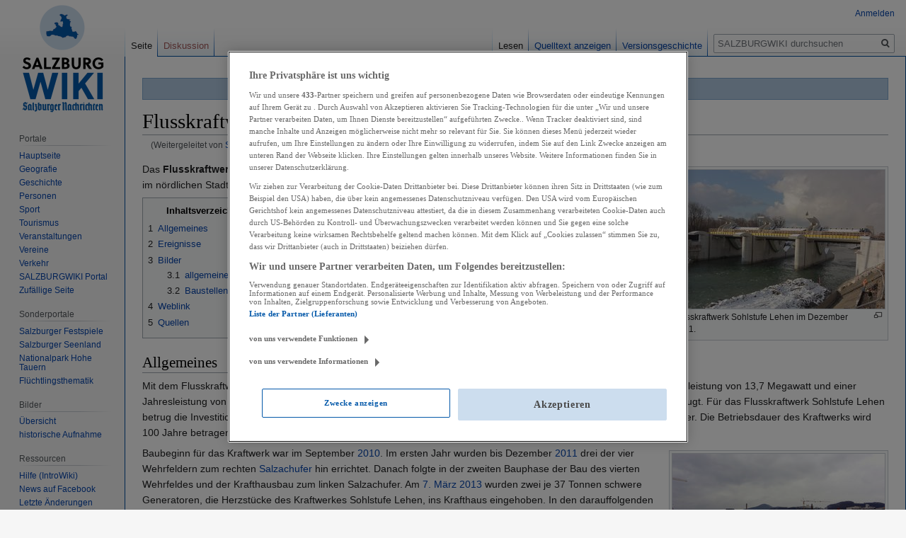

--- FILE ---
content_type: text/html; charset=UTF-8
request_url: https://wiki.sn.at/wiki/St%C3%BCtzkraftwerk_Sohlstufe_Lehen
body_size: 10114
content:

<!DOCTYPE html>
<html class="client-nojs" lang="de" dir="ltr">
<head>
<meta charset="UTF-8"/>
<title>Flusskraftwerk Sohlstufe Lehen – SALZBURGWIKI</title>
<script>document.documentElement.className="client-js";RLCONF={"wgBreakFrames":!1,"wgSeparatorTransformTable":[",\t.",".\t,"],"wgDigitTransformTable":["",""],"wgDefaultDateFormat":"dmy","wgMonthNames":["","Januar","Februar","März","April","Mai","Juni","Juli","August","September","Oktober","November","Dezember"],"wgRequestId":"2fb17a611c48a098c9b0c77d","wgCSPNonce":!1,"wgCanonicalNamespace":"","wgCanonicalSpecialPageName":!1,"wgNamespaceNumber":0,"wgPageName":"Flusskraftwerk_Sohlstufe_Lehen","wgTitle":"Flusskraftwerk Sohlstufe Lehen","wgCurRevisionId":2410404,"wgRevisionId":2410404,"wgArticleId":36386,"wgIsArticle":!0,"wgIsRedirect":!1,"wgAction":"view","wgUserName":null,"wgUserGroups":["*"],"wgCategories":["Energie","Wasserkraftwerk","Flusskraftwerk","Wasser","Technik","Stadt Salzburg","Itzling","Lehen","Salzach"],"wgPageContentLanguage":"de","wgPageContentModel":"wikitext","wgRelevantPageName":"Flusskraftwerk_Sohlstufe_Lehen","wgRelevantArticleId":36386,"wgIsProbablyEditable":
!1,"wgRelevantPageIsProbablyEditable":!1,"wgRestrictionEdit":[],"wgRestrictionMove":[],"wgRedirectedFrom":"Stützkraftwerk_Sohlstufe_Lehen","wgPopupsReferencePreviews":!0,"wgPopupsConflictsWithNavPopupGadget":!1,"wgMFDisplayWikibaseDescriptions":{"search":!1,"nearby":!1,"watchlist":!1,"tagline":!1},"wgInternalRedirectTargetUrl":"/wiki/Flusskraftwerk_Sohlstufe_Lehen"};RLSTATE={"site.styles":"ready","noscript":"ready","user.styles":"ready","user":"ready","user.options":"loading","skins.vector.styles.legacy":"ready","mediawiki.toc.styles":"ready"};RLPAGEMODULES=["mediawiki.action.view.redirect","site","mediawiki.page.startup","mediawiki.page.ready","mediawiki.toc","skins.vector.legacy.js","ext.popups","ext.moderation.notify","ext.moderation.notify.desktop"];</script>
<script>(RLQ=window.RLQ||[]).push(function(){mw.loader.implement("user.options@1hzgi",function($,jQuery,require,module){/*@nomin*/mw.user.tokens.set({"patrolToken":"+\\","watchToken":"+\\","csrfToken":"+\\"});mw.user.options.set({"variant":"de"});
});});</script>
<link rel="stylesheet" href="/wiki/load.php?lang=de&amp;modules=mediawiki.toc.styles%7Cskins.vector.styles.legacy&amp;only=styles&amp;skin=vector"/>
<script async="" src="/wiki/load.php?lang=de&amp;modules=startup&amp;only=scripts&amp;raw=1&amp;skin=vector"></script>
<meta name="ResourceLoaderDynamicStyles" content=""/>
<link rel="stylesheet" href="/wiki/load.php?lang=de&amp;modules=site.styles&amp;only=styles&amp;skin=vector"/>
<meta name="generator" content="MediaWiki 1.35.13"/>
<meta property="og:image" content="https://wiki.sn.at/wiki/images/thumb/3/33/Salzachkraftwerk_Sohlstufe_Lehen%2C_die_drei_fertiggestellten_Wehrfelder%2C_Ansicht_von_S%C3%BCden%2C_19.12.2011.jpg/1200px-Salzachkraftwerk_Sohlstufe_Lehen%2C_die_drei_fertiggestellten_Wehrfelder%2C_Ansicht_von_S%C3%BCden%2C_19.12.2011.jpg"/>
<link rel="apple-touch-icon" href="https://wiki.sn.at/wiki/apple-touch-icon-precomposed.png"/>
<link rel="shortcut icon" href="/wiki/salzburgwikilogo2024.ico"/>
<link rel="search" type="application/opensearchdescription+xml" href="/wiki/opensearch_desc.php" title="SALZBURGWIKI (de)"/>
<link rel="EditURI" type="application/rsd+xml" href="https://wiki.sn.at/wiki/api.php?action=rsd"/>
<link rel="license" href="https://creativecommons.org/licenses/by-nc-sa/4.0/"/>
<link rel="alternate" type="application/atom+xml" title="Atom-Feed für „SALZBURGWIKI“" href="/wiki/index.php?title=Spezial:Letzte_%C3%84nderungen&amp;feed=atom"/>
<link rel="canonical" href="https://wiki.sn.at/wiki/Flusskraftwerk_Sohlstufe_Lehen"/>
<script>(function(w,d,s,l,i){w[l]=w[l]||[];w[l].push({'gtm.start':
		new Date().getTime(),event:'gtm.js'});var f=d.getElementsByTagName(s)[0],
		j=d.createElement(s),dl=l!='dataLayer'?'&l='+l:'';j.async=true;j.src=
		'https://www.googletagmanager.com/gtm.js?id='+i+dl;f.parentNode.insertBefore(j,f);
		})(window,document,'script','dataLayer','GTM-KD8SF24');</script>
<link rel="preload" href="//data-f6693670bf.sn.at/iomm/latest/manager/base/es6/bundle.js" as="script" id="IOMmBundle" crossorigin> 
<link rel="preload" href="//data-f6693670bf.sn.at/iomm/latest/bootstrap/loader.js" as="script" crossorigin> 
<script type="text/javascript" src="//data-f6693670bf.sn.at/iomm/latest/bootstrap/loader.js" crossorigin></script> 
<!--[if lt IE 9]><script src="/wiki/resources/lib/html5shiv/html5shiv.js"></script><![endif]-->
</head>
<body class="mediawiki ltr sitedir-ltr capitalize-all-nouns mw-hide-empty-elt ns-0 ns-subject page-Flusskraftwerk_Sohlstufe_Lehen rootpage-Flusskraftwerk_Sohlstufe_Lehen skin-vector action-view skin-vector-legacy minerva--history-page-action-enabled">
<div id="mw-page-base" class="noprint"></div>
<div id="mw-head-base" class="noprint"></div>
<div id="content" class="mw-body" role="main">
	<a id="top"></a>
	<div id="siteNotice" class="mw-body-content"><div id="mw-dismissablenotice-anonplace"></div><script>(function(){var node=document.getElementById("mw-dismissablenotice-anonplace");if(node){node.outerHTML="\u003Cdiv id=\"localNotice\" lang=\"de\" dir=\"ltr\"\u003E\u003Cdiv class=\"blueboxcenterheader\" style=\"height:25px;border-bottom:1px solid #7FA7CF\"\u003EDas Editieren im SALZBURGWIKI ist derzeit nur \u003Ca href=\"/wiki/Spezial:Anmelden\" title=\"Spezial:Anmelden\"\u003Eangemeldeten Usern\u003C/a\u003E möglich.\n\u003C/div\u003E\u003C/div\u003E";}}());</script></div>
	<div class="mw-indicators mw-body-content">
	</div>
	<h1 id="firstHeading" class="firstHeading" lang="de">Flusskraftwerk Sohlstufe Lehen</h1>
	<div id="bodyContent" class="mw-body-content">
		<div id="siteSub" class="noprint">Aus SALZBURGWIKI</div>
		<div id="contentSub"><span class="mw-redirectedfrom">(Weitergeleitet von <a href="/wiki/index.php?title=St%C3%BCtzkraftwerk_Sohlstufe_Lehen&amp;redirect=no" class="mw-redirect" title="Stützkraftwerk Sohlstufe Lehen">Stützkraftwerk Sohlstufe Lehen</a>)</span></div>
		<div id="contentSub2"></div>
		
		<div id="jump-to-nav"></div>
		<a class="mw-jump-link" href="#mw-head">Zur Navigation springen</a>
		<a class="mw-jump-link" href="#searchInput">Zur Suche springen</a>
		<div id="mw-content-text" lang="de" dir="ltr" class="mw-content-ltr"><div class="mw-parser-output"><div class="thumb tright"><div class="thumbinner" style="width:302px;"><a href="/wiki/Datei:Salzachkraftwerk_Sohlstufe_Lehen,_die_drei_fertiggestellten_Wehrfelder,_Ansicht_von_S%C3%BCden,_19.12.2011.jpg" class="image"><img alt="" src="/wiki/images/thumb/3/33/Salzachkraftwerk_Sohlstufe_Lehen%2C_die_drei_fertiggestellten_Wehrfelder%2C_Ansicht_von_S%C3%BCden%2C_19.12.2011.jpg/300px-Salzachkraftwerk_Sohlstufe_Lehen%2C_die_drei_fertiggestellten_Wehrfelder%2C_Ansicht_von_S%C3%BCden%2C_19.12.2011.jpg" decoding="async" width="300" height="196" class="thumbimage" srcset="/wiki/images/thumb/3/33/Salzachkraftwerk_Sohlstufe_Lehen%2C_die_drei_fertiggestellten_Wehrfelder%2C_Ansicht_von_S%C3%BCden%2C_19.12.2011.jpg/450px-Salzachkraftwerk_Sohlstufe_Lehen%2C_die_drei_fertiggestellten_Wehrfelder%2C_Ansicht_von_S%C3%BCden%2C_19.12.2011.jpg 1.5x, /wiki/images/thumb/3/33/Salzachkraftwerk_Sohlstufe_Lehen%2C_die_drei_fertiggestellten_Wehrfelder%2C_Ansicht_von_S%C3%BCden%2C_19.12.2011.jpg/600px-Salzachkraftwerk_Sohlstufe_Lehen%2C_die_drei_fertiggestellten_Wehrfelder%2C_Ansicht_von_S%C3%BCden%2C_19.12.2011.jpg 2x" /></a>  <div class="thumbcaption"><div class="magnify"><a href="/wiki/Datei:Salzachkraftwerk_Sohlstufe_Lehen,_die_drei_fertiggestellten_Wehrfelder,_Ansicht_von_S%C3%BCden,_19.12.2011.jpg" class="internal" title="vergrößern"></a></div>Flusskraftwerk  Sohlstufe Lehen im Dezember 2011.</div></div></div>
<p>Das <b>Flusskraftwerk Sohlstufe Lehen</b> ist ein <a href="/wiki/Wasserkraftwerk" title="Wasserkraftwerk">Wasserkraftwerk</a> in der <a href="/wiki/Salzach" title="Salzach">Salzach</a> an der ehemaligen <a href="/wiki/Sohlstufe_Lehen" title="Sohlstufe Lehen">Sohlstufe Lehen</a> im nördlichen Stadtgebiet von <a href="/wiki/Stadt_Salzburg" title="Stadt Salzburg">Salzburg</a>.
</p>
<div id="toc" class="toc" role="navigation" aria-labelledby="mw-toc-heading"><input type="checkbox" role="button" id="toctogglecheckbox" class="toctogglecheckbox" style="display:none" /><div class="toctitle" lang="de" dir="ltr"><h2 id="mw-toc-heading">Inhaltsverzeichnis</h2><span class="toctogglespan"><label class="toctogglelabel" for="toctogglecheckbox"></label></span></div>
<ul>
<li class="toclevel-1 tocsection-1"><a href="#Allgemeines"><span class="tocnumber">1</span> <span class="toctext">Allgemeines</span></a></li>
<li class="toclevel-1 tocsection-2"><a href="#Ereignisse"><span class="tocnumber">2</span> <span class="toctext">Ereignisse</span></a></li>
<li class="toclevel-1 tocsection-3"><a href="#Bilder"><span class="tocnumber">3</span> <span class="toctext">Bilder</span></a>
<ul>
<li class="toclevel-2 tocsection-4"><a href="#allgemeine_Bilder_vom_Krafwerk"><span class="tocnumber">3.1</span> <span class="toctext">allgemeine Bilder vom Krafwerk</span></a></li>
<li class="toclevel-2 tocsection-5"><a href="#Baustellenbilder"><span class="tocnumber">3.2</span> <span class="toctext">Baustellenbilder</span></a></li>
</ul>
</li>
<li class="toclevel-1 tocsection-6"><a href="#Weblink"><span class="tocnumber">4</span> <span class="toctext">Weblink</span></a></li>
<li class="toclevel-1 tocsection-7"><a href="#Quellen"><span class="tocnumber">5</span> <span class="toctext">Quellen</span></a></li>
</ul>
</div>

<h2><span class="mw-headline" id="Allgemeines">Allgemeines</span></h2>
<p>Mit dem Flusskraftwerk Sohlstufe Lehen wird seit Mitte <a href="/wiki/2013" title="2013">2013</a> umweltfreundlicher Strom aus Wasserkraft mit einer Engpassleistung von 13,7 Megawatt und einer Jahresleistung von 81&#160;000 MWh für rund 23&#160;000 Haushalte in den <a href="/wiki/Salzburger_Stadtteile" title="Salzburger Stadtteile">Salzburger Stadtteilen</a> <a href="/wiki/Lehen_(Stadt_Salzburg)" title="Lehen (Stadt Salzburg)">Lehen</a>, <a href="/wiki/Liefering" title="Liefering">Liefering</a> und <a href="/wiki/Itzling" title="Itzling">Itzling</a> erzeugt. Für das Flusskraftwerk Sohlstufe Lehen betrug die Investitionen der <a href="/wiki/Salzburg_AG" class="mw-redirect" title="Salzburg AG">Salzburg AG</a> rund 65 Mio. Euro (ohne Ökostromförderung) vor. Die Fallhöhe beträgt 6,60 Meter. Die Betriebsdauer des Kraftwerks wird 100 Jahre betragen.
</p>
<div class="thumb tright"><div class="thumbinner" style="width:302px;"><a href="/wiki/Datei:Salzach-Kraftwerksbau_in_Salzburg-Lehen.jpg" class="image"><img alt="" src="/wiki/images/thumb/8/85/Salzach-Kraftwerksbau_in_Salzburg-Lehen.jpg/300px-Salzach-Kraftwerksbau_in_Salzburg-Lehen.jpg" decoding="async" width="300" height="187" class="thumbimage" srcset="/wiki/images/thumb/8/85/Salzach-Kraftwerksbau_in_Salzburg-Lehen.jpg/450px-Salzach-Kraftwerksbau_in_Salzburg-Lehen.jpg 1.5x, /wiki/images/thumb/8/85/Salzach-Kraftwerksbau_in_Salzburg-Lehen.jpg/600px-Salzach-Kraftwerksbau_in_Salzburg-Lehen.jpg 2x" /></a>  <div class="thumbcaption"><div class="magnify"><a href="/wiki/Datei:Salzach-Kraftwerksbau_in_Salzburg-Lehen.jpg" class="internal" title="vergrößern"></a></div>Ansicht vom <a href="/wiki/Makartkai" title="Makartkai">Makartkai</a>.</div></div></div> 
<p>Baubeginn für das Kraftwerk war im September <a href="/wiki/2010" title="2010">2010</a>. Im ersten Jahr wurden bis Dezember <a href="/wiki/2011" title="2011">2011</a> drei der vier Wehrfeldern zum rechten <a href="/wiki/Salzach" title="Salzach">Salzachufer</a> hin errichtet. Danach folgte in der zweiten Bauphase der Bau des vierten Wehrfeldes und der Krafthausbau zum linken Salzachufer. Am <a href="/wiki/7._M%C3%A4rz" title="7. März">7. März</a> <a href="/wiki/2013" title="2013">2013</a> wurden zwei je 37 Tonnen schwere Generatoren, die Herzstücke des Kraftwerkes Sohlstufe Lehen, ins Krafthaus eingehoben. In den darauffolgenden Wochen wurden die Turbinen montiert. 
</p>
<div class="thumb tright"><div class="thumbinner" style="width:302px;"><a href="/wiki/Datei:Wohlt%C3%A4tig_a.jpg" class="image"><img alt="" src="/wiki/images/thumb/a/a8/Wohlt%C3%A4tig_a.jpg/300px-Wohlt%C3%A4tig_a.jpg" decoding="async" width="300" height="130" class="thumbimage" srcset="/wiki/images/thumb/a/a8/Wohlt%C3%A4tig_a.jpg/450px-Wohlt%C3%A4tig_a.jpg 1.5x, /wiki/images/thumb/a/a8/Wohlt%C3%A4tig_a.jpg/600px-Wohlt%C3%A4tig_a.jpg 2x" /></a>  <div class="thumbcaption"><div class="magnify"><a href="/wiki/Datei:Wohlt%C3%A4tig_a.jpg" class="internal" title="vergrößern"></a></div>Flusskraftwerk Sohlstufe Lehen beim ersten Anstau, 23.4.2013.</div></div></div>
<p>Durch den Bau des Flusskraftwerks wurde auch der <a href="/wiki/index.php?title=Hochwasserschutz&amp;action=edit&amp;redlink=1" class="new" title="Hochwasserschutz (Seite nicht vorhanden)">Hochwasserschutz</a> im Stadtgebiet weiter verbessert, da die bereits bis zum <a href="/wiki/Heizkraftwerk_Salzburg_Mitte" title="Heizkraftwerk Salzburg Mitte">Heizkraftwerk Salzburg Mitte</a> gezogenen Hochwassermauern bis zum Kraftwerk verlängert wurden. Auch die fortschreitende Sohleeintiefung der Salzach wird verringert. Aus ökologischer Sicht wird die Salzach durch das Kraftwerk nun für Fische durchgängig, sie konnten bislang die alte Sohlstufe nicht überwinden. Beim <a href="/wiki/Glanspitz" title="Glanspitz">Glanspitz</a> entsteht als Ausgleich zum Kraftwerksbau ein neues Naherholungsgebiet.
</p>
<h2><span class="mw-headline" id="Ereignisse">Ereignisse</span></h2>
<p>Am <a href="/wiki/2._Dezember" title="2. Dezember">2. Dezember</a> <a href="/wiki/2011" title="2011">2011</a> wurde auf der Kraftwerksbaustelle wurde um 19:15 Uhr eine 250-kg-Blindgängerbombe von Experten des Entminungsdienstes aus <a href="/wiki/Linz" title="Linz">Linz</a> entschärft. Sie wurde im <a href="/wiki/Seeton" title="Seeton">Seeton</a> des alten Flussbetts der Salzach am <a href="/wiki/30._November" title="30. November">30. November</a> entdeckt. Die unmittelbare Umgebung musste geräumt werden. Betroffen von der Evakuierung waren auch rund 200 Studenten im <a href="/wiki/Kolpinghaus_Salzburg" title="Kolpinghaus Salzburg">Kolpinghaus Salzburg</a>.
</p>
<h2><span class="mw-headline" id="Bilder">Bilder</span></h2>
<h3><span class="mw-headline" id="allgemeine_Bilder_vom_Krafwerk">allgemeine Bilder vom Krafwerk</span></h3>
<dl><dd><img alt="" src="/wiki/images/thumb/d/dc/Salzburgwiki-Apple-touch-icon.png/16px-Salzburgwiki-Apple-touch-icon.png" decoding="async" title="Salzburgwiki" width="16" height="16" srcset="/wiki/images/thumb/d/dc/Salzburgwiki-Apple-touch-icon.png/24px-Salzburgwiki-Apple-touch-icon.png 1.5x, /wiki/images/thumb/d/dc/Salzburgwiki-Apple-touch-icon.png/32px-Salzburgwiki-Apple-touch-icon.png 2x" />&#160;<b><a href="/wiki/Kategorie:Datei:Flusskraftwerk_Sohlstufe_Lehen" title="Kategorie:Datei:Flusskraftwerk Sohlstufe Lehen">Flusskraftwerk Sohlstufe Lehen</a></b>&#160;– Sammlung von weiteren Bildern, Videos und Audiodateien im <a href="/wiki/SALZBURGWIKI" title="SALZBURGWIKI">SALZBURGWIKI</a></dd></dl>
<h3><span class="mw-headline" id="Baustellenbilder">Baustellenbilder</span></h3>
<dl><dd><img alt="" src="/wiki/images/thumb/d/dc/Salzburgwiki-Apple-touch-icon.png/16px-Salzburgwiki-Apple-touch-icon.png" decoding="async" title="Salzburgwiki" width="16" height="16" srcset="/wiki/images/thumb/d/dc/Salzburgwiki-Apple-touch-icon.png/24px-Salzburgwiki-Apple-touch-icon.png 1.5x, /wiki/images/thumb/d/dc/Salzburgwiki-Apple-touch-icon.png/32px-Salzburgwiki-Apple-touch-icon.png 2x" />&#160;<b><a href="/wiki/Kategorie:Datei:Baustellenbilder_Flusskraftwerk_Sohlstufe_Lehen" title="Kategorie:Datei:Baustellenbilder Flusskraftwerk Sohlstufe Lehen">Baustellenbilder Flusskraftwerk Sohlstufe Lehen</a></b>&#160;– Sammlung von weiteren Bildern, Videos und Audiodateien im <a href="/wiki/SALZBURGWIKI" title="SALZBURGWIKI">SALZBURGWIKI</a></dd></dl>
<h2><span class="mw-headline" id="Weblink">Weblink</span></h2>
<ul><li><a href="/wiki/SALZBURG24" title="SALZBURG24">SALZBURG24</a> vom <a rel="nofollow" class="external text" href="https://www.salzburg24.at/news/salzburg/stadt/kraftwerk-sohlstufe-lehen-37-tonnen-schwere-generatoren-eingehoben-42658639">7. März 2013</a>, Bericht über den Einbau der Generatoren</li></ul>
<h2><span class="mw-headline" id="Quellen">Quellen</span></h2>
<ul><li>"<a href="/wiki/Salzburger_Woche" title="Salzburger Woche">Salzburger Woche</a>", Ausgabe "<a href="/wiki/Stadt_Nachrichten" class="mw-redirect" title="Stadt Nachrichten">Stadt Nachrichten</a>", 14. Jänner 2011</li></ul>
<ul><li>"<a href="/wiki/Salzburger_Nachrichten" title="Salzburger Nachrichten">Salzburger Nachrichten</a>", 3. Dezember 2011</li></ul>
<ul><li><a rel="nofollow" class="external text" href="https://www.salzburg-ag.at/ueber-die-salzburg-ag/unternehmen/erzeugung/erzeugungsanlagen/wasserkraftwerk-sohlstufe-lehen.html">www.salzburg-ag.at</a> Wasserkraftwerk Sohlstufe Lehen</li></ul>
<!-- 
NewPP limit report
Cached time: 20260117184327
Cache expiry: 86400
Dynamic content: false
Complications: []
CPU time usage: 0.022 seconds
Real time usage: 0.041 seconds
Preprocessor visited node count: 83/1000000
Post‐expand include size: 873/2097152 bytes
Template argument size: 220/2097152 bytes
Highest expansion depth: 4/40
Expensive parser function count: 0/100
Unstrip recursion depth: 0/20
Unstrip post‐expand size: 0/5000000 bytes
-->
<!--
Transclusion expansion time report (%,ms,calls,template)
100.00%   12.954      1 -total
 36.08%    4.674      2 Vorlage:Bildkat
 32.00%    4.145      1 Vorlage:Quelle_SW-SN
 30.35%    3.932      1 Vorlage:Quelle_SN
-->

<!-- Saved in parser cache with key sbgwiki-mw_:pcache:idhash:36386-0!canonical and timestamp 20260117184327 and revision id 2410404
 -->
</div></div><div class="printfooter">Abgerufen von „<a dir="ltr" href="https://wiki.sn.at/wiki/index.php?title=Flusskraftwerk_Sohlstufe_Lehen&amp;oldid=2410404">https://wiki.sn.at/wiki/index.php?title=Flusskraftwerk_Sohlstufe_Lehen&amp;oldid=2410404</a>“</div>
		<div id="catlinks" class="catlinks" data-mw="interface"><div id="mw-normal-catlinks" class="mw-normal-catlinks"><a href="/wiki/Spezial:Kategorien" title="Spezial:Kategorien">Kategorien</a>: <ul><li><a href="/wiki/Kategorie:Energie" title="Kategorie:Energie">Energie</a></li><li><a href="/wiki/Kategorie:Wasserkraftwerk" title="Kategorie:Wasserkraftwerk">Wasserkraftwerk</a></li><li><a href="/wiki/Kategorie:Flusskraftwerk" title="Kategorie:Flusskraftwerk">Flusskraftwerk</a></li><li><a href="/wiki/Kategorie:Wasser" title="Kategorie:Wasser">Wasser</a></li><li><a href="/wiki/Kategorie:Technik" title="Kategorie:Technik">Technik</a></li><li><a href="/wiki/Kategorie:Stadt_Salzburg" title="Kategorie:Stadt Salzburg">Stadt Salzburg</a></li><li><a href="/wiki/Kategorie:Itzling" title="Kategorie:Itzling">Itzling</a></li><li><a href="/wiki/Kategorie:Lehen" title="Kategorie:Lehen">Lehen</a></li><li><a href="/wiki/Kategorie:Salzach" title="Kategorie:Salzach">Salzach</a></li></ul></div></div>
	</div>
</div>

<div id="mw-navigation">
	<h2>Navigationsmenü</h2>
	<div id="mw-head">
		<!-- Please do not use role attribute as CSS selector, it is deprecated. -->
<nav id="p-personal" class="vector-menu" aria-labelledby="p-personal-label" role="navigation" 
	 >
	<h3 id="p-personal-label">
		<span>Meine Werkzeuge</span>
	</h3>
	<!-- Please do not use the .body class, it is deprecated. -->
	<div class="body vector-menu-content">
		<!-- Please do not use the .menu class, it is deprecated. -->
		<ul class="vector-menu-content-list"><li id="pt-login"><a href="/wiki/index.php?title=Spezial:Anmelden&amp;returnto=Flusskraftwerk+Sohlstufe+Lehen" title="Sich anzumelden wird gerne gesehen, ist jedoch nicht zwingend erforderlich. [o]" accesskey="o">Anmelden</a></li></ul>
		
	</div>
</nav>


		<div id="left-navigation">
			<!-- Please do not use role attribute as CSS selector, it is deprecated. -->
<nav id="p-namespaces" class="vector-menu vector-menu-tabs vectorTabs" aria-labelledby="p-namespaces-label" role="navigation" 
	 >
	<h3 id="p-namespaces-label">
		<span>Namensräume</span>
	</h3>
	<!-- Please do not use the .body class, it is deprecated. -->
	<div class="body vector-menu-content">
		<!-- Please do not use the .menu class, it is deprecated. -->
		<ul class="vector-menu-content-list"><li id="ca-nstab-main" class="selected"><a href="/wiki/Flusskraftwerk_Sohlstufe_Lehen" title="Seiteninhalt anzeigen [c]" accesskey="c">Seite</a></li><li id="ca-talk" class="new"><a href="/wiki/index.php?title=Diskussion:Flusskraftwerk_Sohlstufe_Lehen&amp;action=edit&amp;redlink=1" rel="discussion" title="Diskussion zum Seiteninhalt (Seite nicht vorhanden) [t]" accesskey="t">Diskussion</a></li></ul>
		
	</div>
</nav>


			<!-- Please do not use role attribute as CSS selector, it is deprecated. -->
<nav id="p-variants" class="vector-menu-empty emptyPortlet vector-menu vector-menu-dropdown vectorMenu" aria-labelledby="p-variants-label" role="navigation" 
	 >
	<input type="checkbox" class="vector-menu-checkbox vectorMenuCheckbox" aria-labelledby="p-variants-label" />
	<h3 id="p-variants-label">
		<span>Varianten</span>
	</h3>
	<!-- Please do not use the .body class, it is deprecated. -->
	<div class="body vector-menu-content">
		<!-- Please do not use the .menu class, it is deprecated. -->
		<ul class="menu vector-menu-content-list"></ul>
		
	</div>
</nav>


		</div>
		<div id="right-navigation">
			<!-- Please do not use role attribute as CSS selector, it is deprecated. -->
<nav id="p-views" class="vector-menu vector-menu-tabs vectorTabs" aria-labelledby="p-views-label" role="navigation" 
	 >
	<h3 id="p-views-label">
		<span>Ansichten</span>
	</h3>
	<!-- Please do not use the .body class, it is deprecated. -->
	<div class="body vector-menu-content">
		<!-- Please do not use the .menu class, it is deprecated. -->
		<ul class="vector-menu-content-list"><li id="ca-view" class="collapsible selected"><a href="/wiki/Flusskraftwerk_Sohlstufe_Lehen">Lesen</a></li><li id="ca-viewsource" class="collapsible"><a href="/wiki/index.php?title=Flusskraftwerk_Sohlstufe_Lehen&amp;action=edit" title="Diese Seite ist geschützt. Ihr Quelltext kann dennoch angesehen und kopiert werden. [e]" accesskey="e">Quelltext anzeigen</a></li><li id="ca-history" class="collapsible"><a href="/wiki/index.php?title=Flusskraftwerk_Sohlstufe_Lehen&amp;action=history" title="Frühere Versionen dieser Seite [h]" accesskey="h">Versionsgeschichte</a></li></ul>
		
	</div>
</nav>


			<!-- Please do not use role attribute as CSS selector, it is deprecated. -->
<nav id="p-cactions" class="vector-menu-empty emptyPortlet vector-menu vector-menu-dropdown vectorMenu" aria-labelledby="p-cactions-label" role="navigation" 
	 >
	<input type="checkbox" class="vector-menu-checkbox vectorMenuCheckbox" aria-labelledby="p-cactions-label" />
	<h3 id="p-cactions-label">
		<span>Mehr</span>
	</h3>
	<!-- Please do not use the .body class, it is deprecated. -->
	<div class="body vector-menu-content">
		<!-- Please do not use the .menu class, it is deprecated. -->
		<ul class="menu vector-menu-content-list"></ul>
		
	</div>
</nav>


			<div id="p-search" role="search">
	<h3 >
		<label for="searchInput">Suche</label>
	</h3>
	<form action="/wiki/index.php" id="searchform">
		<div id="simpleSearch">
			<input type="search" name="search" placeholder="SALZBURGWIKI durchsuchen" title="SALZBURGWIKI durchsuchen [f]" accesskey="f" id="searchInput"/>
			<input type="hidden" name="title" value="Spezial:Suche">
			<input type="submit" name="fulltext" value="Volltext" title="Suche nach Seiten, die diesen Text enthalten" id="mw-searchButton" class="searchButton mw-fallbackSearchButton"/>
			<input type="submit" name="go" value="Artikel" title="Gehe direkt zu der Seite mit genau diesem Namen, falls sie vorhanden ist." id="searchButton" class="searchButton"/>
		</div>
	</form>
</div>

		</div>
	</div>
	
<div id="mw-panel">
	<div id="p-logo" role="banner">
		<a  title="Hauptseite" class="mw-wiki-logo" href="/wiki/Hauptseite"></a>
	</div>
	<!-- Please do not use role attribute as CSS selector, it is deprecated. -->
<nav id="p-Navigation" class="vector-menu-empty emptyPortlet vector-menu vector-menu-portal portal portal-first" aria-labelledby="p-Navigation-label" role="navigation" 
	 >
	<h3 id="p-Navigation-label">
		<span>Navigation</span>
	</h3>
	<!-- Please do not use the .body class, it is deprecated. -->
	<div class="body vector-menu-content">
		<!-- Please do not use the .menu class, it is deprecated. -->
		<ul class="vector-menu-content-list"></ul>
		
	</div>
</nav>


	<!-- Please do not use role attribute as CSS selector, it is deprecated. -->
<nav id="p-Portale" class="vector-menu vector-menu-portal portal" aria-labelledby="p-Portale-label" role="navigation" 
	 >
	<h3 id="p-Portale-label">
		<span>Portale</span>
	</h3>
	<!-- Please do not use the .body class, it is deprecated. -->
	<div class="body vector-menu-content">
		<!-- Please do not use the .menu class, it is deprecated. -->
		<ul class="vector-menu-content-list"><li id="n-mainpage"><a href="/wiki/Hauptseite" title="Hauptseite anzeigen [z]" accesskey="z">Hauptseite</a></li><li id="n-Geografie"><a href="/wiki/Portal:Geografie">Geografie</a></li><li id="n-Geschichte"><a href="/wiki/Portal:Geschichte">Geschichte</a></li><li id="n-Personen"><a href="/wiki/Portal:Personen">Personen</a></li><li id="n-Sport"><a href="/wiki/Portal:Sport">Sport</a></li><li id="n-Tourismus"><a href="/wiki/Portal:Tourismus">Tourismus</a></li><li id="n-Veranstaltungen"><a href="/wiki/Portal:Veranstaltungen">Veranstaltungen</a></li><li id="n-Vereine"><a href="/wiki/Portal:Vereine">Vereine</a></li><li id="n-Verkehr"><a href="/wiki/Portal:Verkehr">Verkehr</a></li><li id="n-SALZBURGWIKI-Portal"><a href="/wiki/SALZBURGWIKI:Portal">SALZBURGWIKI Portal</a></li><li id="n-randompage"><a href="/wiki/Spezial:Zuf%C3%A4llige_Seite" title="Zufällige Seite aufrufen [x]" accesskey="x">Zufällige Seite</a></li></ul>
		
	</div>
</nav>

<!-- Please do not use role attribute as CSS selector, it is deprecated. -->
<nav id="p-Sonderportale" class="vector-menu vector-menu-portal portal" aria-labelledby="p-Sonderportale-label" role="navigation" 
	 >
	<h3 id="p-Sonderportale-label">
		<span>Sonderportale</span>
	</h3>
	<!-- Please do not use the .body class, it is deprecated. -->
	<div class="body vector-menu-content">
		<!-- Please do not use the .menu class, it is deprecated. -->
		<ul class="vector-menu-content-list"><li id="n-Salzburger-Festspiele"><a href="/wiki/Portal:Salzburger_Festspiele">Salzburger Festspiele</a></li><li id="n-Salzburger-Seenland"><a href="/wiki/Portal:Salzburger_Seenland">Salzburger Seenland</a></li><li id="n-Nationalpark-Hohe-Tauern"><a href="/wiki/Portal:Nationalpark_Hohe_Tauern">Nationalpark Hohe Tauern</a></li><li id="n-Fl.C3.BCchtlingsthematik"><a href="/wiki/Portal:Fl%C3%BCchtlingsthematik">Flüchtlingsthematik</a></li></ul>
		
	</div>
</nav>

<!-- Please do not use role attribute as CSS selector, it is deprecated. -->
<nav id="p-Bilder" class="vector-menu vector-menu-portal portal" aria-labelledby="p-Bilder-label" role="navigation" 
	 >
	<h3 id="p-Bilder-label">
		<span>Bilder</span>
	</h3>
	<!-- Please do not use the .body class, it is deprecated. -->
	<div class="body vector-menu-content">
		<!-- Please do not use the .menu class, it is deprecated. -->
		<ul class="vector-menu-content-list"><li id="n-.C3.9Cbersicht"><a href="/wiki/Kategorie:Datei:Bild">Übersicht</a></li><li id="n-historische-Aufnahme"><a href="/wiki/Kategorie:Datei:historische_Aufnahme">historische Aufnahme</a></li></ul>
		
	</div>
</nav>

<!-- Please do not use role attribute as CSS selector, it is deprecated. -->
<nav id="p-Ressourcen" class="vector-menu vector-menu-portal portal" aria-labelledby="p-Ressourcen-label" role="navigation" 
	 >
	<h3 id="p-Ressourcen-label">
		<span>Ressourcen</span>
	</h3>
	<!-- Please do not use the .body class, it is deprecated. -->
	<div class="body vector-menu-content">
		<!-- Please do not use the .menu class, it is deprecated. -->
		<ul class="vector-menu-content-list"><li id="n-Hilfe-.28IntroWiki.29"><a href="http://intro.salzburgwiki.at/wiki/index.php/Hauptseite" rel="nofollow">Hilfe (IntroWiki)</a></li><li id="n-News-auf-Facebook"><a href="https://www.facebook.com/salzburgwiki/" rel="nofollow">News auf Facebook</a></li><li id="n-recentchanges"><a href="/wiki/Spezial:Letzte_%C3%84nderungen" title="Liste der letzten Änderungen in diesem Wiki [r]" accesskey="r">Letzte Änderungen</a></li><li id="n-Vorlagen"><a href="/wiki/Kategorie:SALZBURGWIKI_Vorlage">Vorlagen</a></li><li id="n-Formatvorlagen"><a href="/wiki/Kategorie:SALZBURGWIKI_Formatvorlage">Formatvorlagen</a></li></ul>
		
	</div>
</nav>

<!-- Please do not use role attribute as CSS selector, it is deprecated. -->
<nav id="p-SN.at" class="vector-menu vector-menu-portal portal" aria-labelledby="p-SN.at-label" role="navigation" 
	 >
	<h3 id="p-SN.at-label">
		<span>SN.at</span>
	</h3>
	<!-- Please do not use the .body class, it is deprecated. -->
	<div class="body vector-menu-content">
		<!-- Please do not use the .menu class, it is deprecated. -->
		<ul class="vector-menu-content-list"><li id="n-Homepage"><a href="https://www.sn.at/" rel="nofollow">Homepage</a></li><li id="n-Salzburg"><a href="https://www.sn.at/salzburg/" rel="nofollow">Salzburg</a></li><li id="n-Politik"><a href="https://www.sn.at/politik/" rel="nofollow">Politik</a></li><li id="n-Wirtschaft"><a href="https://www.sn.at/wirtschaft/" rel="nofollow">Wirtschaft</a></li><li id="n-Kultur"><a href="https://www.sn.at/kultur/" rel="nofollow">Kultur</a></li><li id="n-Panorama"><a href="https://www.sn.at/panorama/" rel="nofollow">Panorama</a></li><li id="n-Sport"><a href="https://www.sn.at/sport/" rel="nofollow">Sport</a></li><li id="n-Lifestyle"><a href="https://www.sn.at/panorama/lifestyle/" rel="nofollow">Lifestyle</a></li><li id="n-Freizeit"><a href="https://www.sn.at/freizeit/" rel="nofollow">Freizeit</a></li><li id="n-Medien"><a href="https://www.sn.at/panorama/medien/" rel="nofollow">Medien</a></li><li id="n-Wissen"><a href="https://www.sn.at/panorama/wissen/" rel="nofollow">Wissen</a></li></ul>
		
	</div>
</nav>

<!-- Please do not use role attribute as CSS selector, it is deprecated. -->
<nav id="p-tb" class="vector-menu vector-menu-portal portal" aria-labelledby="p-tb-label" role="navigation" 
	 >
	<h3 id="p-tb-label">
		<span>Werkzeuge</span>
	</h3>
	<!-- Please do not use the .body class, it is deprecated. -->
	<div class="body vector-menu-content">
		<!-- Please do not use the .menu class, it is deprecated. -->
		<ul class="vector-menu-content-list"><li id="t-whatlinkshere"><a href="/wiki/Spezial:Linkliste/Flusskraftwerk_Sohlstufe_Lehen" title="Liste aller Seiten, die hierher verlinken [j]" accesskey="j">Links auf diese Seite</a></li><li id="t-recentchangeslinked"><a href="/wiki/Spezial:%C3%84nderungen_an_verlinkten_Seiten/Flusskraftwerk_Sohlstufe_Lehen" rel="nofollow" title="Letzte Änderungen an Seiten, die von hier verlinkt sind [k]" accesskey="k">Änderungen an verlinkten Seiten</a></li><li id="t-specialpages"><a href="/wiki/Spezial:Spezialseiten" title="Liste aller Spezialseiten [q]" accesskey="q">Spezialseiten</a></li><li id="t-print"><a href="javascript:print();" rel="alternate" title="Druckansicht dieser Seite [p]" accesskey="p">Druckversion</a></li><li id="t-permalink"><a href="/wiki/index.php?title=Flusskraftwerk_Sohlstufe_Lehen&amp;oldid=2410404" title="Dauerhafter Link zu dieser Seitenversion">Permanenter Link</a></li><li id="t-info"><a href="/wiki/index.php?title=Flusskraftwerk_Sohlstufe_Lehen&amp;action=info" title="Weitere Informationen über diese Seite">Seiten­­informationen</a></li><li id="t-cite"><a href="/wiki/index.php?title=Spezial:Zitierhilfe&amp;page=Flusskraftwerk_Sohlstufe_Lehen&amp;id=2410404&amp;wpFormIdentifier=titleform" title="Hinweise, wie diese Seite zitiert werden kann">Seite zitieren</a></li></ul>
		
	</div>
</nav>


	
</div>

</div>

<footer id="footer" class="mw-footer" role="contentinfo" >
	<ul id="footer-info" >
		<li id="footer-info-lastmod"> Diese Seite wurde zuletzt am 19. Februar 2025 um 10:47 Uhr bearbeitet.</li>
		<li id="footer-info-copyright">Inhalt ist verfügbar unter einer <a class="external" rel="nofollow" href="https://creativecommons.org/licenses/by-nc-sa/4.0/">''Creative Commons'' „Namensnennung – nicht kommerziell – Weitergabe unter gleichen Bedingungen“</a>.</li>
	</ul>
	<ul id="footer-places" >
		<li id="footer-places-privacy"><a href="/wiki/SALZBURGWIKI:Datenschutz" title="SALZBURGWIKI:Datenschutz">Datenschutz</a></li>
		<li id="footer-places-about"><a href="/wiki/SALZBURGWIKI:%C3%9Cber_SALZBURGWIKI" class="mw-redirect" title="SALZBURGWIKI:Über SALZBURGWIKI">Über SALZBURGWIKI</a></li>
		<li id="footer-places-disclaimer"><a href="/wiki/SALZBURGWIKI:Impressum" title="SALZBURGWIKI:Impressum">Impressum &amp; Haftungsausschluss</a></li>
		<li id="footer-places-mobileview"><a href="https://wiki.sn.at/wiki/index.php?title=Flusskraftwerk_Sohlstufe_Lehen&amp;mobileaction=toggle_view_mobile" class="noprint stopMobileRedirectToggle">Mobile Ansicht</a></li>
	</ul>
	<ul id="footer-icons" class="noprint">
		<li id="footer-copyrightico"><a href="https://creativecommons.org/licenses/by-nc-sa/4.0/"><img src="/wiki/resources/assets/licenses/cc-by-nc-sa.png" alt="&#039;&#039;Creative Commons&#039;&#039; „Namensnennung – nicht kommerziell – Weitergabe unter gleichen Bedingungen“" width="88" height="31" loading="lazy"/></a></li>
		<li id="footer-poweredbyico"><a href="https://www.mediawiki.org/"><img src="/wiki/resources/assets/poweredby_mediawiki_88x31.png" alt="Powered by MediaWiki" srcset="/wiki/resources/assets/poweredby_mediawiki_132x47.png 1.5x, /wiki/resources/assets/poweredby_mediawiki_176x62.png 2x" width="88" height="31" loading="lazy"/></a></li>
	</ul>
	<div style="clear: both;"></div>
</footer>



<script>(RLQ=window.RLQ||[]).push(function(){mw.config.set({"wgPageParseReport":{"limitreport":{"cputime":"0.022","walltime":"0.041","ppvisitednodes":{"value":83,"limit":1000000},"postexpandincludesize":{"value":873,"limit":2097152},"templateargumentsize":{"value":220,"limit":2097152},"expansiondepth":{"value":4,"limit":40},"expensivefunctioncount":{"value":0,"limit":100},"unstrip-depth":{"value":0,"limit":20},"unstrip-size":{"value":0,"limit":5000000},"timingprofile":["100.00%   12.954      1 -total"," 36.08%    4.674      2 Vorlage:Bildkat"," 32.00%    4.145      1 Vorlage:Quelle_SW-SN"," 30.35%    3.932      1 Vorlage:Quelle_SN"]},"cachereport":{"timestamp":"20260117184327","ttl":86400,"transientcontent":false}}});mw.config.set({"wgBackendResponseTime":383});});</script></body></html>
